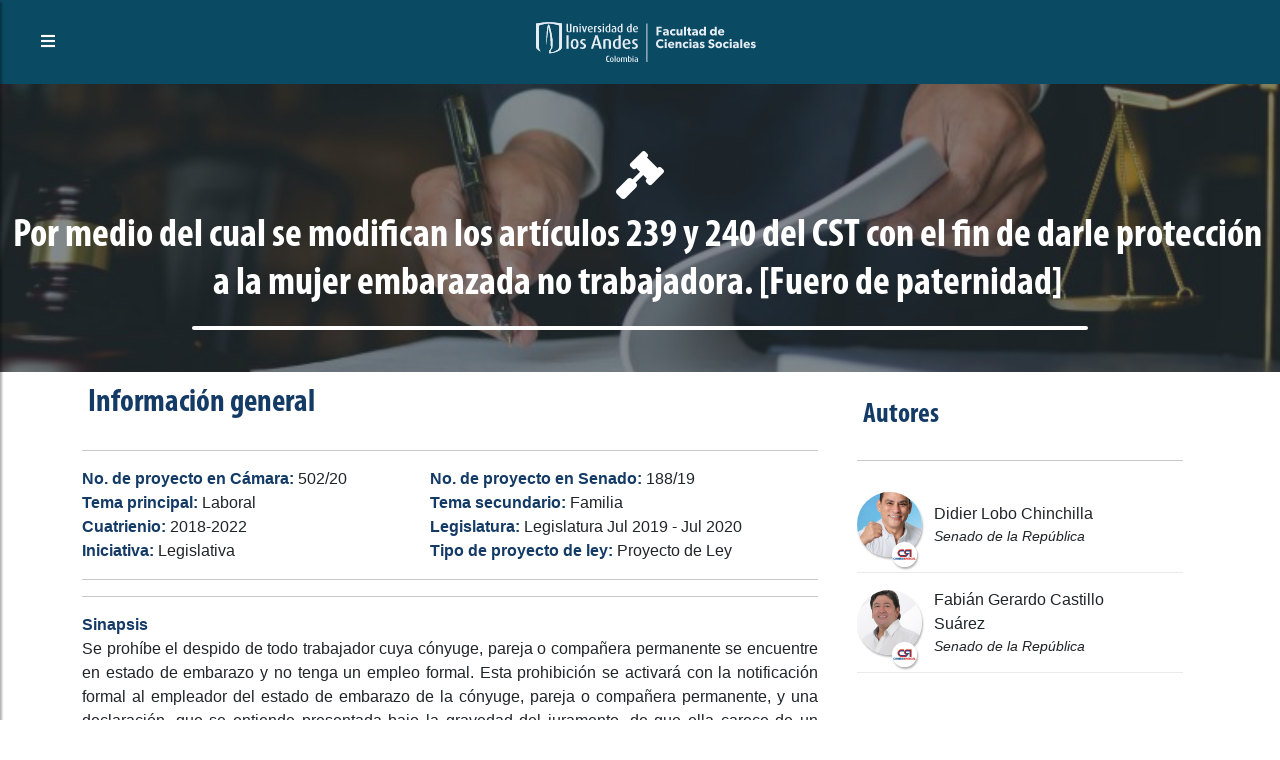

--- FILE ---
content_type: text/html; charset=utf-8
request_url: https://congresovisible.uniandes.edu.co/proyectos-de-ley/ppor-medio-del-cual-se-modifican-los-articulos-239-y-240-del-cst-con-el-fin-de-darle-proteccion-a-la-mujer-embarazada-no-trabajadora-fuero-de-paternidad/10383/
body_size: 8886
content:
<!DOCTYPE html><html lang="es"><head><meta name="viewport" content="width=device-width"/><meta charSet="utf-8"/><title>Por medio del cual se modifica... | Proyectos de Ley | Congreso Visible</title><meta name="description" content="Por medio del cual se modifican los artículos 239 y 240 del CST con el fin de darle protección a la mujer embarazada no trabajadora. [Fuero de paternidad]"/><meta name="keywords" content="Por medio del cual se modifican los artículos 239 y 240 del CST con el fin de darle protección a la mujer embarazada no trabajadora. [Fuero de paternidad]"/><meta property="og:type" content="website"/><meta property="og:title" content="Por medio del cual se modifica... | Proyectos de Ley | Congreso Visible"/><meta property="og:description" content="Por medio del cual se modifican los artículos 239 y 240 del CST con el fin de darle protección a la mujer embarazada no trabajadora. [Fuero de paternidad]"/><meta property="og:image" content="https://congresovisible.uniandes.edu.co/favicon.png"/><meta property="og:image:width" content="828"/><meta property="og:image:height" content="450"/><meta property="og:url" content="https://congresovisible.uniandes.edu.co"/><meta property="og:site_name" content="Congreso Visible"/><meta name="twitter:url" content="https://congresovisible.uniandes.edu.co"/><meta name="twitter:title" content="Por medio del cual se modifica... | Proyectos de Ley | Congreso Visible"/><meta name="twitter:description" content="Por medio del cual se modifican los artículos 239 y 240 del CST con el fin de darle protección a la mujer embarazada no trabajadora. [Fuero de paternidad]"/><meta name="twitter:image" content="https://congresovisible.uniandes.edu.co/favicon.png"/><meta name="next-head-count" content="17"/><link rel="shortcut icon" href="https://congresovisible.uniandes.edu.co/favicon.png" type="image/png"/><meta property="og:image" content="https://congresovisible.uniandes.edu.co/favicon.png"/><meta name="google-site-verification" content="GDgcMRIRIpR5vZCufqRK7H82DR7vDWcdOqMfOtszd70"/><script async="" src="https://www.googletagmanager.com/gtag/js?id=UA-12403503-1"></script><script>
                            window.dataLayer = window.dataLayer || [];
                            function gtag(){dataLayer.push(arguments);}
                            gtag('js', new Date());
                          
                            gtag('config', 'UA-12403503-1');
                            </script><link rel="preload" href="/_next/static/css/5f155789fd1f6131.css" as="style"/><link rel="stylesheet" href="/_next/static/css/5f155789fd1f6131.css" data-n-g=""/><noscript data-n-css=""></noscript><script defer="" nomodule="" src="/_next/static/chunks/polyfills-5cd94c89d3acac5f.js"></script><script src="/_next/static/chunks/webpack-24ea407480fde4e1.js" defer=""></script><script src="/_next/static/chunks/framework-a070cbfff3c750c5.js" defer=""></script><script src="/_next/static/chunks/main-6256e76406fe9c4a.js" defer=""></script><script src="/_next/static/chunks/pages/_app-baa497fc64caf965.js" defer=""></script><script src="/_next/static/chunks/pages/proyectos-de-ley/%5B...props%5D-aff1327837821038.js" defer=""></script><script src="/_next/static/6Ko27ES0iQiiGabGJFHZq/_buildManifest.js" defer=""></script><script src="/_next/static/6Ko27ES0iQiiGabGJFHZq/_ssgManifest.js" defer=""></script><script src="/_next/static/6Ko27ES0iQiiGabGJFHZq/_middlewareManifest.js" defer=""></script></head><body><div id="__next" data-reactroot=""><body><header><script type="application/ld+json">[{"@context":"http://schema.org/","@type":"wpHeader","url":"https://congresovisible.uniandes.edu.co","headline":"Congreso Visible","description":"En Congreso Visible encontrarás toda la información del congreso colombiano. Visitanos ahora e informate"},{"@context":"http://schema.org/","@type":"wpFooter","url":"https://congresovisible.uniandes.edu.co","headline":"Congreso Visible","description":"En Congreso Visible encontrarás toda la información del congreso colombiano","copyrightYear":"2021"}]</script><script type="application/ld+json">{"@context":"https://schema.org","@type":"WebSite","@id":"#website","url":"https://congresovisible.uniandes.edu.co","potentialAction":{"@type":"SearchAction","target":"https://congresovisible.uniandes.edu.co?s={search_term_string}","query-input":"required name=search_term_string"}}</script><script type="application/ld+json">{"@context":"http://schema.org","@type":"BreadcrumbList","itemListElement":[{"@type":"ListItem","position":1,"item":{"@id":"https://congresovisible.uniandes.edu.co","name":"Home"}}]}</script><nav><span class="building-info"><button type="button" class="toggleMenu"><i class="fas fa-bars"></i></button></span><div class="logos"><a href="/"><img class="cv center-block" src="/img/lg.svg" alt="Universidad de los Andes"/></a></div><div class="social-links"></div></nav><div class="cv-navbar"><button type="button" class="closeMenu"><i class="fas fa-times"></i></button><nav class="cv-links"><a href="/">Inicio</a><a href="/congresistas">Congresistas</a><a href="/democracia">Nuestra democracia</a><a href="/orden-del-dia">Actividad legislativa</a><a href="/comisiones">Comisiones</a><a href="/contenido-multimedia">Contenido multimedia</a><a href="/proyectos-de-ley">Proyectos de ley</a><a href="/datos/congreso-hoy/proyectos-de-ley">Datos</a><a href="/quesomos">¿Qué es Congreso Visible?</a></nav><div class="social-links"></div></div></header><main><div class="colorPicker"></div><div class="blackCap"></div><section class="CVBannerMenuContainer no-full-height bg-blue" style="background-image:url(&#x27;https://blogs.udima.es/administracion-y-direccion-de-empresas/wp-content/uploads/2020/11/GettyImages-956243400-800x350.jpg&#x27;)"><div class="CVBannerCentralInfo"><div class="CVBanerIcon littleIcon"><i class="fas fa-gavel"></i></div><div class="CVBannerTitle text-center"><h3>Por medio del cual se modifican los artículos 239 y 240 del CST con el fin de darle protección a la mujer embarazada no trabajadora. [Fuero de paternidad]</h3></div></div></section><section gtdtarget="1" class="text-justify no-full-height"><div class="container"><div class="row"><div class="col-md-8"><h2>Información general</h2><hr/><div class="two-columns no-margin text-left"><p><strong class="strong">No. de proyecto en Cámara: </strong> <!-- -->502/20</p><p><strong class="strong">No. de proyecto en Senado: </strong> <!-- -->188/19</p><p><strong class="strong">Tema principal: </strong> <!-- -->Laboral</p><p><strong class="strong">Tema secundario: </strong> <!-- -->Familia</p><p><strong class="strong">Cuatrienio: </strong> <!-- -->2018-2022</p><p><strong class="strong">Legislatura: </strong> <!-- -->Legislatura Jul 2019 - Jul 2020</p><p><strong class="strong">Iniciativa: </strong> <!-- -->Legislativa</p><p><strong class="strong">Tipo de proyecto de ley: </strong> <!-- -->Proyecto de Ley</p></div><hr/><hr/><strong class="strong">Sinapsis</strong><div class="TextoFormateado"><p>Se prohíbe el despido de todo trabajador cuya cónyuge, pareja o compañera permanente se encuentre en estado de embarazo y no tenga un empleo formal. Esta prohibición se activará con la notificación formal al empleador del estado de embarazo de la cónyuge, pareja o compañera permanente, y una declaración, que se entiende presentada bajo la gravedad del juramento, de que ella carece de un empleo formal. la notificación podrá hacerse verbalmente o por escrito.</p></div></div><div class="col-md-4"><div class="miembrosContainer"><h3>Autores</h3><hr/><div class="miembros"><a href="/congresistas/perfil/didier-lobo-chinchilla/14038"><div class="item"><div class="photo"><img src="https://apicongresovisible.uniandes.edu.co/uploads/persona/14038/figura-Didier Lobo-510px.jpg" alt="DidierLobo Chinchilla"/></div><div class="subphoto"><img src="https://apicongresovisible.uniandes.edu.co/uploads/imgs/partidos/logos/Cambio_Radical.jpg" alt="partido"/></div><div class="info"><div class="name"><p>Didier<!-- --> <!-- -->Lobo Chinchilla</p></div><div class="job"><p>Senado de la República</p></div></div></div></a><a href="/congresistas/perfil/fabian-gerardo-castillo-suarez/8902"><div class="item"><div class="photo"><img src="https://apicongresovisible.uniandes.edu.co/uploads/persona/8902/figura-Fabian Castillo-510px.jpg" alt="Fabián GerardoCastillo Suárez"/></div><div class="subphoto"><img src="https://apicongresovisible.uniandes.edu.co/uploads/imgs/partidos/logos/Cambio_Radical.jpg" alt="partido"/></div><div class="info"><div class="name"><p>Fabián Gerardo<!-- --> <!-- -->Castillo Suárez</p></div><div class="job"><p>Senado de la República</p></div></div></div></a></div></div></div></div><hr/><div class="row"><div class="col-md-12"><div class="coloquial-timeline"><h3>Línea del tiempo</h3><ul><li><div class="rowInfo"><div class="fecha">8/10/2021</div><div class="estado">Sancionado como Ley<!-- --> - Gaceta: <!-- -->S/N</div><div class="debate"><p style="white-space:pre-line">Ley 2141 de 2021</p></div></div><div class="rowPonentes"><hr/><h3>Documento Gaceta</h3><hr/><p>No disponible</p><p>Corporación: <!-- -->Sin corporación</p><hr/><h3>Ponentes</h3><hr/><ul></ul><hr/><h3>Comisiones asociadas</h3><hr/><div class="rowComisiones"><ul></ul></div></div></li><li><div class="rowInfo"><div class="fecha">6/18/2021</div><div class="estado">Aprobado Cuarto Debate<!-- --> - Gaceta: <strong>744/21</strong></div><div class="debate"><p style="white-space:pre-line">Plenaria Cámara</p></div></div><div class="rowPonentes"><hr/><h3>Documento Gaceta</h3><hr/><p>No disponible</p><p>Corporación: <!-- -->Senado de la República</p><hr/><h3>Ponentes</h3><hr/><ul></ul><hr/><h3>Comisiones asociadas</h3><hr/><div class="rowComisiones"><ul></ul></div></div></li><li><div class="rowInfo"><div class="fecha">6/4/2021</div><div class="estado">Publicada Ponencia Cuarto Debate<!-- --> - Gaceta: <strong>574/21</strong></div><div class="debate"><p style="white-space:pre-line">Cuarto debate</p></div></div><div class="rowPonentes"><hr/><h3>Documento Gaceta</h3><hr/><p>No disponible</p><p>Corporación: <!-- -->Senado de la República</p><hr/><h3>Ponentes</h3><hr/><ul></ul><hr/><h3>Comisiones asociadas</h3><hr/><div class="rowComisiones"><ul></ul></div></div></li><li><div class="rowInfo"><div class="fecha">5/25/2021</div><div class="estado">Aprobado Tercer Debate<!-- --> - Gaceta: <strong>574/21</strong></div><div class="debate"><p style="white-space:pre-line">Comisión VII Cámara</p></div></div><div class="rowPonentes"><hr/><h3>Documento Gaceta</h3><hr/><p>No disponible</p><p>Corporación: <!-- -->Senado de la República</p><hr/><h3>Ponentes</h3><hr/><ul></ul><hr/><h3>Comisiones asociadas</h3><hr/><div class="rowComisiones"><ul><li><div class="foto"><img src="https://apicongresovisible.uniandes.edu.co/uploads/upload/comision/IMG_0074_.JPG" alt=""/></div><div class="info"><p><a href="/comisiones/2" rel="noreferrer" target="_blank">Séptima de Cámara</a></p><small>Comisión Constitucional</small></div></li></ul></div></div></li><li><div class="rowInfo"><div class="fecha">4/19/2021</div><div class="estado">Publicada Ponencia Tercer Debate<!-- --> - Gaceta: <strong>301/21</strong></div><div class="debate"><p style="white-space:pre-line">Tercer debate</p></div></div><div class="rowPonentes"><hr/><h3>Documento Gaceta</h3><hr/><p>No disponible</p><p>Corporación: <!-- -->Senado de la República</p><hr/><h3>Ponentes</h3><hr/><ul></ul><hr/><h3>Comisiones asociadas</h3><hr/><div class="rowComisiones"><ul><li><div class="foto"><img src="https://apicongresovisible.uniandes.edu.co/uploads/upload/comision/IMG_0074_.JPG" alt=""/></div><div class="info"><p><a href="/comisiones/2" rel="noreferrer" target="_blank">Séptima de Cámara</a></p><small>Comisión Constitucional</small></div></li></ul></div></div></li><li><div class="rowInfo"><div class="fecha">12/11/2020</div><div class="estado">Aprobado Segundo Debate<!-- --> - Gaceta: <strong>1564/20</strong></div><div class="debate"><p style="white-space:pre-line">Plenaria Senado</p></div></div><div class="rowPonentes"><hr/><h3>Documento Gaceta</h3><hr/><p>No disponible</p><p>Corporación: <!-- -->Senado de la República</p><hr/><h3>Ponentes</h3><hr/><ul></ul><hr/><h3>Comisiones asociadas</h3><hr/><div class="rowComisiones"><ul></ul></div></div></li><li><div class="rowInfo"><div class="fecha">7/31/2020</div><div class="estado">Publicada Ponencia Segundo Debate<!-- --> - Gaceta: <strong>575/20</strong></div><div class="debate"><p style="white-space:pre-line">Segundo debate</p></div></div><div class="rowPonentes"><hr/><h3>Documento Gaceta</h3><hr/><p>No disponible</p><p>Corporación: <!-- -->Senado de la República</p><hr/><h3>Ponentes</h3><hr/><ul><li><div class="foto"><img src="https://apicongresovisible.uniandes.edu.co/uploads/persona/1186/figura-Carlos Fernando Motoa-95px.jpg" alt=""/></div><div class="info"><p><a href="/congresistas/perfil/carlos-fernando-motoa-solarte/1186" rel="noreferrer" target="_blank">Carlos Fernando Motoa Solarte</a></p><small></small></div></li></ul><hr/><h3>Comisiones asociadas</h3><hr/><div class="rowComisiones"><ul></ul></div></div></li><li><div class="rowInfo"><div class="fecha">6/19/2020</div><div class="estado">Aprobado Primer Debate<!-- --> - Gaceta: <strong>460/20, 527/20</strong></div><div class="debate"><p style="white-space:pre-line">Comisión VII Senado</p></div></div><div class="rowPonentes"><hr/><h3>Documento Gaceta</h3><hr/><p>No disponible</p><p>Corporación: <!-- -->Sin corporación</p><hr/><h3>Ponentes</h3><hr/><ul></ul><hr/><h3>Comisiones asociadas</h3><hr/><div class="rowComisiones"><ul><li><div class="foto"><img src="https://apicongresovisible.uniandes.edu.co/uploads/upload/comision/IMG_0038.JPG" alt=""/></div><div class="info"><p><a href="/comisiones/14" rel="noreferrer" target="_blank">Séptima de Senado</a></p><small>Constitucionales</small></div></li></ul></div></div></li><li><div class="rowInfo"><div class="fecha">1/2/2020</div><div class="estado">Concepto Institucional<!-- --> - Gaceta: <strong>03/20</strong></div><div class="debate"><p style="white-space:pre-line">Ministerio del Trabajo</p></div></div><div class="rowPonentes"><hr/><h3>Documento Gaceta</h3><hr/><p>No disponible</p><p>Corporación: <!-- -->Sin corporación</p><hr/><h3>Ponentes</h3><hr/><ul></ul><hr/><h3>Comisiones asociadas</h3><hr/><div class="rowComisiones"><ul><li><div class="foto"><img src="https://apicongresovisible.uniandes.edu.co/uploads/upload/comision/IMG_0038.JPG" alt=""/></div><div class="info"><p><a href="/comisiones/14" rel="noreferrer" target="_blank">Séptima de Senado</a></p><small>Constitucionales</small></div></li></ul></div></div></li><li><div class="rowInfo"><div class="fecha">11/29/2019</div><div class="estado">Publicada Ponencia Primer Debate<!-- --> - Gaceta: <strong>1157/19</strong></div><div class="debate"><p style="white-space:pre-line">Primer debate</p></div></div><div class="rowPonentes"><hr/><h3>Documento Gaceta</h3><hr/><p>No disponible</p><p>Corporación: <!-- -->Sin corporación</p><hr/><h3>Ponentes</h3><hr/><ul><li><div class="foto"><img src="https://apicongresovisible.uniandes.edu.co/uploads/persona/1186/figura-Carlos Fernando Motoa-95px.jpg" alt=""/></div><div class="info"><p><a href="/congresistas/perfil/carlos-fernando-motoa-solarte/1186" rel="noreferrer" target="_blank">Carlos Fernando Motoa Solarte</a></p><small></small></div></li></ul><hr/><h3>Comisiones asociadas</h3><hr/><div class="rowComisiones"><ul><li><div class="foto"><img src="https://apicongresovisible.uniandes.edu.co/uploads/upload/comision/IMG_0038.JPG" alt=""/></div><div class="info"><p><a href="/comisiones/14" rel="noreferrer" target="_blank">Séptima de Senado</a></p><small>Constitucionales</small></div></li></ul></div></div></li><li><div class="rowInfo"><div class="fecha">9/12/2019</div><div class="estado">Publicación<!-- --> - Gaceta: <strong>882/19</strong></div><div class="debate"><p style="white-space:pre-line">Sin anotaciones</p></div></div><div class="rowPonentes"><hr/><h3>Documento Gaceta</h3><hr/><p>No disponible</p><p>Corporación: <!-- -->Senado de la República</p><hr/><h3>Ponentes</h3><hr/><ul></ul><hr/><h3>Comisiones asociadas</h3><hr/><div class="rowComisiones"><ul></ul></div></div></li><li><div class="rowInfo"><div class="fecha">9/10/2019</div><div class="estado">Radicado<!-- --> - Gaceta: <!-- -->S/N</div><div class="debate"><p style="white-space:pre-line">Sin anotaciones</p></div></div><div class="rowPonentes"><hr/><h3>Documento Gaceta</h3><hr/><p>No disponible</p><p>Corporación: <!-- -->Senado de la República</p><hr/><h3>Ponentes</h3><hr/><ul></ul><hr/><h3>Comisiones asociadas</h3><hr/><div class="rowComisiones"><ul></ul></div></div></li></ul></div></div></div></div></section></main><footer gtdtarget="5"><div class="footerInfo padding-35"><div class="container"><div class="row"><div class="col-md-4"><h3>Observaciones legales</h3><div class="TextoFormateado">Sin observaciones</div></div><div class="col-md-4"><h3>Enlaces de interés</h3><div class="row"><div class="col-sm-6"><div class="good-links"><a href="/congresistas">Congresistas</a><a href="/democracia">Nuestra democracia</a><a href="/orden-del-dia">Actividad legislativa</a><a href="/comisiones">Comisiones</a><a href="/contenido-multimedia">Contenido multimedia</a></div></div><div class="col-sm-6"><div class="good-links"><a href="/proyectos-de-ley">Proyectos de ley</a><a href="/datos/congreso-hoy/proyectos-de-ley">Datos</a><a href="/quesomos">¿Qué es Congreso Visible?</a></div></div></div></div><div class="col-md-4"><div class="logos"><a href="/"><img class="cv center-block" src="/img/congreso-logo-footer.svg" alt="Logo Congreso Visible"/></a><a href="/"><img class="andes center-block" src="/img/universidad-logo-footer.svg" alt="Logo Universidad de los Andes"/></a></div></div></div></div></div><div class="social-copy padding-25"><div class="social-links"></div><div class="copyright"><p>© 2021 - <a href="https://www.cidfares.com/">CID Fares</a> - Todos los derechos reservados</p></div></div></footer><script defer src="https://static.cloudflareinsights.com/beacon.min.js/vcd15cbe7772f49c399c6a5babf22c1241717689176015" integrity="sha512-ZpsOmlRQV6y907TI0dKBHq9Md29nnaEIPlkf84rnaERnq6zvWvPUqr2ft8M1aS28oN72PdrCzSjY4U6VaAw1EQ==" data-cf-beacon='{"version":"2024.11.0","token":"29adee5441cf4f6e91cfdb2115df27e4","server_timing":{"name":{"cfCacheStatus":true,"cfEdge":true,"cfExtPri":true,"cfL4":true,"cfOrigin":true,"cfSpeedBrain":true},"location_startswith":null}}' crossorigin="anonymous"></script>
</body></div><script id="__NEXT_DATA__" type="application/json">{"props":{"pageProps":{"data":{"id":10383,"cuatrienio_id":8,"legislatura_id":26,"corporacion_id":2,"titulo":"Por medio del cual se modifican los artículos 239 y 240 del CST con el fin de darle protección a la mujer embarazada no trabajadora. [Fuero de paternidad]","alias":"Fuero de paternidad","fecha_radicacion":"2019-09-10","numero_camara":"502/20","numero_senado":"188/19","iniciativa_id":1,"tipo_proyecto_id":1,"tema_id_principal":22,"tema_id_secundario":95,"sinopsis":"\u003cp\u003eSe prohíbe el despido de todo trabajador cuya cónyuge, pareja o compañera permanente se encuentre en estado de embarazo y no tenga un empleo formal. Esta prohibición se activará con la notificación formal al empleador del estado de embarazo de la cónyuge, pareja o compañera permanente, y una declaración, que se entiende presentada bajo la gravedad del juramento, de que ella carece de un empleo formal. la notificación podrá hacerse verbalmente o por escrito.\u003c/p\u003e","se_acumula_a_id":null,"alcance_id":1,"iniciativa_popular":null,"activo":1,"legislatura":{"id":26,"nombre":"Legislatura Jul 2019 - Jul 2020","fechaInicio":"2019-07-18","fechaFin":"2020-07-17","cuatrienio_id":8,"activo":1},"cuatrienio":{"id":8,"nombre":"2018-2022","fechaInicio":2018,"fechaFin":2022,"activo":1},"tipo_proyecto_ley":{"id":1,"nombre":"Proyecto de Ley","activo":1},"iniciativa":{"id":1,"nombre":"Legislativa","activo":1,"aplica_persona":0,"aplica_congresista":1},"tema_principal":{"id":22,"nombre":"Laboral","descripcion":"Salarios, sindicatos, huelgas, trabajo, empleo, prestaciones","activo":1},"tema_secundario":{"id":95,"nombre":"Familia","descripcion":null,"activo":1},"proyecto_ley_detalle_votacion":[],"proyecto_ley_autor_legislativos_cliente":[{"id":46169,"proyecto_ley_id":10383,"congresista_id":14038,"activo":1,"usercreated":null,"usermodifed":"administrador@administrador.com","created_at":null,"updated_at":"2021-10-27T01:36:46.000000Z","congresista_autor_legislativo":{"id":14038,"persona_id":14038,"urlHojaVida":null,"reemplazado":0,"activo":1,"persona_autor_legislativo":{"id":14038,"nombres":"Didier","apellidos":"Lobo Chinchilla","fechaNacimiento":"1971-10-13","municipio_id_nacimiento":467,"profesion_id":175,"genero_id":1,"fecha_fallecimiento":null,"perfil_educativo":"\u003cp\u003eEx concejal y ex Alcalde de La Jagua de Ibirico, Cesar.\u003c/p\u003e","grado_estudio_id":4,"activo":1,"imagenes":[{"id":13246,"persona_id":14038,"imagen":"persona/14038/figura-Didier Lobo-64px.jpg","activo":1,"usercreated":"administrador@administrador.com","usermodifed":null,"created_at":"2022-03-14T19:54:19.000000Z","updated_at":"2022-03-14T19:54:19.000000Z"},{"id":13247,"persona_id":14038,"imagen":"persona/14038/figura-Didier Lobo-95px.jpg","activo":1,"usercreated":"administrador@administrador.com","usermodifed":null,"created_at":"2022-03-14T19:54:19.000000Z","updated_at":"2022-03-14T19:54:19.000000Z"},{"id":13248,"persona_id":14038,"imagen":"persona/14038/figura-Didier Lobo-510px.jpg","activo":1,"usercreated":"administrador@administrador.com","usermodifed":null,"created_at":"2022-03-14T19:54:19.000000Z","updated_at":"2022-03-14T19:54:19.000000Z"}]},"detalle_proyecto":{"id":2929,"congresista_id":14038,"corporacion_id":2,"cuatrienio_id":9,"partido_id":3,"curul_id":240,"circunscripcion_id":35,"departamento_id_mayor_votacion":12,"activo":1,"partido":{"id":3,"nombre":"Cambio Radical","resenaHistorica":"\u003cp\u003e​\u003ca href=\"http://www.partidocambioradical.org/nuestra-historia/\" target=\"_blank\"\u003eHistoria\u003c/a\u003e​\u003c/p\u003e","lineamientos":"\u003cp\u003e\u003cbr\u003eCambio Radical presenta su visión de partido luego de un proceso amplio de consulta nacional con múltiples representantes de sectores sociales, expertos en áreas específicas, y con simples ciudadanos y ciudadanas comprometidos todos con un futuro mejor para Colombia. La consulta contó con la participación de colombianos y colombianas de distintas regiones del país, de diferentes puntos de vista e ideologías pero unidos en el reto de seguir por el camino de la seguridad democrática, buscando un crecimiento económico sostenido, con una sociedad más justa, y logrando una inserción internacional que favorezca a los mejores intereses de Colombia. Partimos de la idea de que para lograr nuestros objetivos, es necesario consolidar la seguridad democrática en Colombia. La modernización y democratización que viene experimentando Colombia desde el año 2002 solo serán posibles a través de la continuidad de esta política pues solo así podremos proteger los derechos de los colombianos y fortalecer, con la solidaridad de la ciudadanía, el Estado de Derecho y la autoridad democrática. Para lograr este objetivo Cambio Radical propone diseñar e implementar políticas sociales serias y responsables que consideren la realidad del país y las posibilidades reales que tenemos para solucionar la precaria situación en la que se enfrenta una proporción lamentablemente grande de nuestros conciudadanos. La base de nuestra visión social es la equidad, la modernización del sistema educativo público, y la expansión de la seguridad social y el acceso a la salud. \u003cbr\u003ePlanteamos modernizar la economía de nuestro país a través de la estabilidad macroeconómica, atacando el problema del desempleo y la informalidad, mejorando la infraestructura de transporte, promoviendo el desarrollo rural y una verdadera reforma agraria, insertando a Colombia en la economía global. \u003cbr\u003eConcientes de los retos contemporáneos producto de la crisis energética mundial, planteamos también la transformación del sector energético. Esta tarea implica entender las tendencias actuales y definir políticas que preparen a Colombia para enfrentar los desafíos energéticos del Siglo XXI \u003cbr\u003eCambio Radical es un partido comprometido con el fortalecimiento del Estado y de sus instituciones. Nuestra visión de un Estado Moderno incluye una descentralización administrativa real, el fortalecimiento de las instituciones judiciales, la consolidación de una política de seguridad ciudadana y democrática, y, sobretodo, la transparencia en el manejo y administración del aparato público. \u003cbr\u003eEn este documento presentamos los lineamientos básicos de nuestro partido. Estos lineamientos están orientados a consolidar lo positivo que se ha venido impulsando en nuestro país y hacer de Colombia en el Siglo XXI un país moderno, democrático y lo que esté desvirtuando las posibilidades de que Colombia transite el Siglo XXI como un país moderno, democrático, y con la capacidad de proteger a todos sus ciudadanos. \u003cbr\u003e\u003c/p\u003e","lugar":"Bogotá","fechaDeCreacion":"2000-07-05","estatutos":"\u003cp\u003ehttp://bit.ly/ik9Ra0\u003c/p\u003e","color":"#264a9d","partidoActivo":1,"activo":1,"partido_imagen":[{"id":235,"partido_id":3,"imagen":"imgs/partidos/logos/Cambio_Radical.jpg","activo":1},{"id":236,"partido_id":3,"imagen":"imgs/partidos/logos/Cambio_Radical.jpg","activo":1},{"id":237,"partido_id":3,"imagen":"imgs/partidos/logos/Cambio_Radical.jpg","activo":1}]},"corporacion":{"id":2,"nombre":"Senado de la República","descripcion":"Esta es senado","activo":1}}}},{"id":46170,"proyecto_ley_id":10383,"congresista_id":8902,"activo":1,"usercreated":null,"usermodifed":"administrador@administrador.com","created_at":null,"updated_at":"2021-10-27T01:36:46.000000Z","congresista_autor_legislativo":{"id":8902,"persona_id":8902,"urlHojaVida":null,"reemplazado":0,"activo":1,"persona_autor_legislativo":{"id":8902,"nombres":"Fabián Gerardo","apellidos":"Castillo Suárez","fechaNacimiento":"1968-11-04","municipio_id_nacimiento":176,"profesion_id":180,"genero_id":1,"fecha_fallecimiento":null,"perfil_educativo":"\u003cp\u003eMédico Cirujano de la Universidad Metropolitana de la Ciudad de Barranquilla. Especialista en Ortopedia y Traumatología de la Universidad de Buenos Aires Argentina.\u003c/p\u003e\u003cp\u003eDiplomado en Altos Estudios Gerencia en Gerencia Política, Gestión Pública y Gobernabilidad, de la Universidad del Rosario. Actualmente adelanta estudios en Diplomado Ética y Valores Estado de Derecho Anticorrupción.\u003c/p\u003e\u003cp\u003eOriundo de Ciénaga, heredero de una casta política de su municipio con su padre, Armando Castillo, ex alcalde y ex diputado, además de ser hermano del fallecido y reconocido miembro de la Asamblea Armando “Chiri” Castillo.\u003c/p\u003e\u003cp\u003ehttp://www.periodicoopinioncaribe.com/#!cambio-radical-por-el-magdalen/c1qqf\u003c/p\u003e","grado_estudio_id":4,"activo":1,"imagenes":[{"id":12976,"persona_id":8902,"imagen":"persona/8902/figura-Fabian Castillo-64px.jpg","activo":1,"usercreated":"administrador@administrador.com","usermodifed":null,"created_at":"2022-03-12T01:27:51.000000Z","updated_at":"2022-03-12T01:27:51.000000Z"},{"id":12977,"persona_id":8902,"imagen":"persona/8902/figura-Fabian Castillo-95px.jpg","activo":1,"usercreated":"administrador@administrador.com","usermodifed":null,"created_at":"2022-03-12T01:27:51.000000Z","updated_at":"2022-03-12T01:27:51.000000Z"},{"id":12978,"persona_id":8902,"imagen":"persona/8902/figura-Fabian Castillo-510px.jpg","activo":1,"usercreated":"administrador@administrador.com","usermodifed":null,"created_at":"2022-03-12T01:27:51.000000Z","updated_at":"2022-03-12T01:27:51.000000Z"}]},"detalle_proyecto":{"id":2577,"congresista_id":8902,"corporacion_id":2,"cuatrienio_id":8,"partido_id":3,"curul_id":249,"circunscripcion_id":35,"departamento_id_mayor_votacion":null,"activo":1,"partido":{"id":3,"nombre":"Cambio Radical","resenaHistorica":"\u003cp\u003e​\u003ca href=\"http://www.partidocambioradical.org/nuestra-historia/\" target=\"_blank\"\u003eHistoria\u003c/a\u003e​\u003c/p\u003e","lineamientos":"\u003cp\u003e\u003cbr\u003eCambio Radical presenta su visión de partido luego de un proceso amplio de consulta nacional con múltiples representantes de sectores sociales, expertos en áreas específicas, y con simples ciudadanos y ciudadanas comprometidos todos con un futuro mejor para Colombia. La consulta contó con la participación de colombianos y colombianas de distintas regiones del país, de diferentes puntos de vista e ideologías pero unidos en el reto de seguir por el camino de la seguridad democrática, buscando un crecimiento económico sostenido, con una sociedad más justa, y logrando una inserción internacional que favorezca a los mejores intereses de Colombia. Partimos de la idea de que para lograr nuestros objetivos, es necesario consolidar la seguridad democrática en Colombia. La modernización y democratización que viene experimentando Colombia desde el año 2002 solo serán posibles a través de la continuidad de esta política pues solo así podremos proteger los derechos de los colombianos y fortalecer, con la solidaridad de la ciudadanía, el Estado de Derecho y la autoridad democrática. Para lograr este objetivo Cambio Radical propone diseñar e implementar políticas sociales serias y responsables que consideren la realidad del país y las posibilidades reales que tenemos para solucionar la precaria situación en la que se enfrenta una proporción lamentablemente grande de nuestros conciudadanos. La base de nuestra visión social es la equidad, la modernización del sistema educativo público, y la expansión de la seguridad social y el acceso a la salud. \u003cbr\u003ePlanteamos modernizar la economía de nuestro país a través de la estabilidad macroeconómica, atacando el problema del desempleo y la informalidad, mejorando la infraestructura de transporte, promoviendo el desarrollo rural y una verdadera reforma agraria, insertando a Colombia en la economía global. \u003cbr\u003eConcientes de los retos contemporáneos producto de la crisis energética mundial, planteamos también la transformación del sector energético. Esta tarea implica entender las tendencias actuales y definir políticas que preparen a Colombia para enfrentar los desafíos energéticos del Siglo XXI \u003cbr\u003eCambio Radical es un partido comprometido con el fortalecimiento del Estado y de sus instituciones. Nuestra visión de un Estado Moderno incluye una descentralización administrativa real, el fortalecimiento de las instituciones judiciales, la consolidación de una política de seguridad ciudadana y democrática, y, sobretodo, la transparencia en el manejo y administración del aparato público. \u003cbr\u003eEn este documento presentamos los lineamientos básicos de nuestro partido. Estos lineamientos están orientados a consolidar lo positivo que se ha venido impulsando en nuestro país y hacer de Colombia en el Siglo XXI un país moderno, democrático y lo que esté desvirtuando las posibilidades de que Colombia transite el Siglo XXI como un país moderno, democrático, y con la capacidad de proteger a todos sus ciudadanos. \u003cbr\u003e\u003c/p\u003e","lugar":"Bogotá","fechaDeCreacion":"2000-07-05","estatutos":"\u003cp\u003ehttp://bit.ly/ik9Ra0\u003c/p\u003e","color":"#264a9d","partidoActivo":1,"activo":1,"partido_imagen":[{"id":235,"partido_id":3,"imagen":"imgs/partidos/logos/Cambio_Radical.jpg","activo":1},{"id":236,"partido_id":3,"imagen":"imgs/partidos/logos/Cambio_Radical.jpg","activo":1},{"id":237,"partido_id":3,"imagen":"imgs/partidos/logos/Cambio_Radical.jpg","activo":1}]},"corporacion":{"id":2,"nombre":"Senado de la República","descripcion":"Esta es senado","activo":1}}}}],"proyecto_ley_autor_personas":[],"proyecto_ley_estado":[{"id":68940,"proyecto_ley_id":10383,"fecha":"2021-08-10","estado_proyecto_ley_id":40,"gaceta_texto":null,"gaceta_url":null,"nota":"Ley 2141 de 2021","corporacion_id":null,"observaciones":"Presidencia","orden":null,"activo":1,"tipo_estado":{"id":40,"nombre":"Sancionado como Ley","activo":1},"corporacion":null,"comisiones":[],"ponentes":[]},{"id":68939,"proyecto_ley_id":10383,"fecha":"2021-06-18","estado_proyecto_ley_id":23,"gaceta_texto":"744/21","gaceta_url":null,"nota":"Plenaria Cámara","corporacion_id":2,"observaciones":"https://twitter.com/CamaraColombia/status/1406092293027868674","orden":null,"activo":1,"tipo_estado":{"id":23,"nombre":"Aprobado Cuarto Debate","activo":1},"corporacion":{"id":2,"nombre":"Senado de la República","descripcion":"Esta es senado","activo":1},"comisiones":[],"ponentes":[]},{"id":68938,"proyecto_ley_id":10383,"fecha":"2021-06-04","estado_proyecto_ley_id":45,"gaceta_texto":"574/21","gaceta_url":null,"nota":"Cuarto debate","corporacion_id":2,"observaciones":"Gaceta","orden":null,"activo":1,"tipo_estado":{"id":45,"nombre":"Publicada Ponencia Cuarto Debate","activo":1},"corporacion":{"id":2,"nombre":"Senado de la República","descripcion":"Esta es senado","activo":1},"comisiones":[],"ponentes":[]},{"id":68937,"proyecto_ley_id":10383,"fecha":"2021-05-25","estado_proyecto_ley_id":21,"gaceta_texto":"574/21","gaceta_url":null,"nota":"Comisión VII Cámara","corporacion_id":2,"observaciones":"Gaceta","orden":null,"activo":1,"tipo_estado":{"id":21,"nombre":"Aprobado Tercer Debate","activo":1},"corporacion":{"id":2,"nombre":"Senado de la República","descripcion":"Esta es senado","activo":1},"comisiones":[{"id":30486,"proyecto_ley_estado_id":68937,"comision_id":2,"activo":1,"comision":{"id":2,"nombre":"Séptima de Cámara","corporacion_id":1,"tipo_comision_id":1,"descripcion":"\u003cp\u003eCuenta con 19 miembros en la Cámara de Representantes y estudia los asuntos relacionados con el estatuto del servidor público, régimen salarial y prestacional del servicio público, organizaciones sindicales, seguridad social, cajas de previsión, fondos prestacionales, carrera administrativa, recreación, deportes,  salud, vivienda, economía solidaria,  asuntos de la mujer y la familia.\u003c/p\u003e","activo":1,"camara_id":null,"permanente":null,"imagen":null,"orden":7,"correo":null,"oficina":null,"telefono":null,"url":null,"corporacion":{"id":1,"nombre":"Cámara de Representantes","descripcion":"Esta es la cámara","activo":1},"tipo_comision":{"id":1,"corporacion_id":1,"nombre":"Comisión Constitucional","activo":1},"comision_imagen":[{"id":127,"comision_id":2,"imagen":"upload/comision/IMG_0074_.JPG","activo":1},{"id":128,"comision_id":2,"imagen":"upload/comision/IMG_0074_.JPG","activo":1},{"id":129,"comision_id":2,"imagen":"upload/comision/IMG_0074_.JPG","activo":1},{"id":130,"comision_id":2,"imagen":"upload/comision/IMG_0074_.JPG","activo":1},{"id":131,"comision_id":2,"imagen":"upload/comision/IMG_0074_.JPG","activo":1},{"id":132,"comision_id":2,"imagen":"upload/comision/IMG_0074_.JPG","activo":1}]}}],"ponentes":[]},{"id":68936,"proyecto_ley_id":10383,"fecha":"2021-04-19","estado_proyecto_ley_id":44,"gaceta_texto":"301/21","gaceta_url":null,"nota":"Tercer debate","corporacion_id":2,"observaciones":"Gaceta","orden":null,"activo":1,"tipo_estado":{"id":44,"nombre":"Publicada Ponencia Tercer Debate","activo":1},"corporacion":{"id":2,"nombre":"Senado de la República","descripcion":"Esta es senado","activo":1},"comisiones":[{"id":30485,"proyecto_ley_estado_id":68936,"comision_id":2,"activo":1,"comision":{"id":2,"nombre":"Séptima de Cámara","corporacion_id":1,"tipo_comision_id":1,"descripcion":"\u003cp\u003eCuenta con 19 miembros en la Cámara de Representantes y estudia los asuntos relacionados con el estatuto del servidor público, régimen salarial y prestacional del servicio público, organizaciones sindicales, seguridad social, cajas de previsión, fondos prestacionales, carrera administrativa, recreación, deportes,  salud, vivienda, economía solidaria,  asuntos de la mujer y la familia.\u003c/p\u003e","activo":1,"camara_id":null,"permanente":null,"imagen":null,"orden":7,"correo":null,"oficina":null,"telefono":null,"url":null,"corporacion":{"id":1,"nombre":"Cámara de Representantes","descripcion":"Esta es la cámara","activo":1},"tipo_comision":{"id":1,"corporacion_id":1,"nombre":"Comisión Constitucional","activo":1},"comision_imagen":[{"id":127,"comision_id":2,"imagen":"upload/comision/IMG_0074_.JPG","activo":1},{"id":128,"comision_id":2,"imagen":"upload/comision/IMG_0074_.JPG","activo":1},{"id":129,"comision_id":2,"imagen":"upload/comision/IMG_0074_.JPG","activo":1},{"id":130,"comision_id":2,"imagen":"upload/comision/IMG_0074_.JPG","activo":1},{"id":131,"comision_id":2,"imagen":"upload/comision/IMG_0074_.JPG","activo":1},{"id":132,"comision_id":2,"imagen":"upload/comision/IMG_0074_.JPG","activo":1}]}}],"ponentes":[]},{"id":68667,"proyecto_ley_id":10383,"fecha":"2020-12-11","estado_proyecto_ley_id":19,"gaceta_texto":"1564/20","gaceta_url":null,"nota":"Plenaria Senado","corporacion_id":2,"observaciones":"Gaceta","orden":null,"activo":1,"tipo_estado":{"id":19,"nombre":"Aprobado Segundo Debate","activo":1},"corporacion":{"id":2,"nombre":"Senado de la República","descripcion":"Esta es senado","activo":1},"comisiones":[],"ponentes":[]},{"id":65743,"proyecto_ley_id":10383,"fecha":"2020-07-31","estado_proyecto_ley_id":43,"gaceta_texto":"575/20","gaceta_url":null,"nota":"Segundo debate","corporacion_id":2,"observaciones":"Gaceta","orden":null,"activo":1,"tipo_estado":{"id":43,"nombre":"Publicada Ponencia Segundo Debate","activo":1},"corporacion":{"id":2,"nombre":"Senado de la República","descripcion":"Esta es senado","activo":1},"comisiones":[],"ponentes":[{"id":90951,"proyecto_ley_estado_id":65743,"congresista_id":1186,"activo":1,"congresista_ponentes":{"id":1186,"persona_id":1186,"urlHojaVida":null,"reemplazado":0,"activo":1,"persona_autor_legislativo":{"id":1186,"nombres":"Carlos Fernando","apellidos":"Motoa Solarte","fechaNacimiento":"1975-10-24","municipio_id_nacimiento":7,"profesion_id":174,"genero_id":1,"fecha_fallecimiento":null,"perfil_educativo":"\u003cp\u003eAbogado de la Universidad San Buenaventura Cali, especialista en Derecho Administrativo de la Universidad Pontificia Bolivariana, especialista en Gestión de Entidades Territoriales de la Universidad Externado de Colombia.\u003c/p\u003e\u003cp\u003eSe ha desempeñado como Jefe de la Unidad Jurídica (Gerencia Territorial alcaldía de Cali); Jefe de la Unidad Administrativa (Gerencia de Desarrollo Territorial de Cali); Director Operativo Encargado del Centro de Administración Local Integrado, C.A.L.I. No.6; Secretario de Gobierno del Departamento del Valle del Cauca; Representante a la Cámara periodo 2006 – 2010 y actualmente se encuentra ejerciendo su segundo periodo como Senador de la República, desde la  Comisión Primera Constitucional Permanente de la cual fue presidente durante la  legislatura comprendida entre los años 2016 y 2017.\u003c/p\u003e\u003cp\u003eDurante su recorrido profesional y político se ha destacado como un excelente  funcionario, comprometido, transparente, eficiente, destacándose por su interés en el bienestar de los ciudadanos. Es reconocido por sus múltiples cualidades y virtudes y por la legitimidad de su trayectoria al servicio de los colombianos.\u003c/p\u003e\u003cp\u003eTomado de: http://www.partidocambioradical.org/quienes-somos/senadores-representantes/carlos-fernando-motoa-solarte\u003c/p\u003e","grado_estudio_id":4,"activo":1,"imagenes":[{"id":14107,"persona_id":1186,"imagen":"persona/1186/figura-Carlos Fernando Motoa-64px.jpg","activo":1,"usercreated":"bgil@uniandes.edu.co","usermodifed":null,"created_at":"2022-07-25T18:48:25.000000Z","updated_at":"2022-07-25T18:48:25.000000Z"},{"id":14108,"persona_id":1186,"imagen":"persona/1186/figura-Carlos Fernando Motoa-95px.jpg","activo":1,"usercreated":"bgil@uniandes.edu.co","usermodifed":null,"created_at":"2022-07-25T18:48:25.000000Z","updated_at":"2022-07-25T18:48:25.000000Z"},{"id":14109,"persona_id":1186,"imagen":"persona/1186/figura-Carlos Fernando Motoa-510px.jpg","activo":1,"usercreated":"bgil@uniandes.edu.co","usermodifed":null,"created_at":"2022-07-25T18:48:25.000000Z","updated_at":"2022-07-25T18:48:25.000000Z"}]},"detalle_proyecto":{"id":2927,"congresista_id":1186,"corporacion_id":2,"cuatrienio_id":9,"partido_id":3,"curul_id":243,"circunscripcion_id":35,"departamento_id_mayor_votacion":32,"activo":1,"partido":{"id":3,"nombre":"Cambio Radical","resenaHistorica":"\u003cp\u003e​\u003ca href=\"http://www.partidocambioradical.org/nuestra-historia/\" target=\"_blank\"\u003eHistoria\u003c/a\u003e​\u003c/p\u003e","lineamientos":"\u003cp\u003e\u003cbr\u003eCambio Radical presenta su visión de partido luego de un proceso amplio de consulta nacional con múltiples representantes de sectores sociales, expertos en áreas específicas, y con simples ciudadanos y ciudadanas comprometidos todos con un futuro mejor para Colombia. La consulta contó con la participación de colombianos y colombianas de distintas regiones del país, de diferentes puntos de vista e ideologías pero unidos en el reto de seguir por el camino de la seguridad democrática, buscando un crecimiento económico sostenido, con una sociedad más justa, y logrando una inserción internacional que favorezca a los mejores intereses de Colombia. Partimos de la idea de que para lograr nuestros objetivos, es necesario consolidar la seguridad democrática en Colombia. La modernización y democratización que viene experimentando Colombia desde el año 2002 solo serán posibles a través de la continuidad de esta política pues solo así podremos proteger los derechos de los colombianos y fortalecer, con la solidaridad de la ciudadanía, el Estado de Derecho y la autoridad democrática. Para lograr este objetivo Cambio Radical propone diseñar e implementar políticas sociales serias y responsables que consideren la realidad del país y las posibilidades reales que tenemos para solucionar la precaria situación en la que se enfrenta una proporción lamentablemente grande de nuestros conciudadanos. La base de nuestra visión social es la equidad, la modernización del sistema educativo público, y la expansión de la seguridad social y el acceso a la salud. \u003cbr\u003ePlanteamos modernizar la economía de nuestro país a través de la estabilidad macroeconómica, atacando el problema del desempleo y la informalidad, mejorando la infraestructura de transporte, promoviendo el desarrollo rural y una verdadera reforma agraria, insertando a Colombia en la economía global. \u003cbr\u003eConcientes de los retos contemporáneos producto de la crisis energética mundial, planteamos también la transformación del sector energético. Esta tarea implica entender las tendencias actuales y definir políticas que preparen a Colombia para enfrentar los desafíos energéticos del Siglo XXI \u003cbr\u003eCambio Radical es un partido comprometido con el fortalecimiento del Estado y de sus instituciones. Nuestra visión de un Estado Moderno incluye una descentralización administrativa real, el fortalecimiento de las instituciones judiciales, la consolidación de una política de seguridad ciudadana y democrática, y, sobretodo, la transparencia en el manejo y administración del aparato público. \u003cbr\u003eEn este documento presentamos los lineamientos básicos de nuestro partido. Estos lineamientos están orientados a consolidar lo positivo que se ha venido impulsando en nuestro país y hacer de Colombia en el Siglo XXI un país moderno, democrático y lo que esté desvirtuando las posibilidades de que Colombia transite el Siglo XXI como un país moderno, democrático, y con la capacidad de proteger a todos sus ciudadanos. \u003cbr\u003e\u003c/p\u003e","lugar":"Bogotá","fechaDeCreacion":"2000-07-05","estatutos":"\u003cp\u003ehttp://bit.ly/ik9Ra0\u003c/p\u003e","color":"#264a9d","partidoActivo":1,"activo":1,"partido_imagen":[{"id":235,"partido_id":3,"imagen":"imgs/partidos/logos/Cambio_Radical.jpg","activo":1},{"id":236,"partido_id":3,"imagen":"imgs/partidos/logos/Cambio_Radical.jpg","activo":1},{"id":237,"partido_id":3,"imagen":"imgs/partidos/logos/Cambio_Radical.jpg","activo":1}]},"corporacion":{"id":2,"nombre":"Senado de la República","descripcion":"Esta es senado","activo":1}}}}]},{"id":64752,"proyecto_ley_id":10383,"fecha":"2020-06-19","estado_proyecto_ley_id":17,"gaceta_texto":"460/20, 527/20","gaceta_url":null,"nota":"Comisión VII Senado","corporacion_id":null,"observaciones":"https://twitter.com/SenadoGovCo/status/1273996036139343874","orden":null,"activo":1,"tipo_estado":{"id":17,"nombre":"Aprobado Primer Debate","activo":1},"corporacion":null,"comisiones":[{"id":29339,"proyecto_ley_estado_id":64752,"comision_id":14,"activo":1,"comision":{"id":14,"nombre":"Séptima de Senado","corporacion_id":2,"tipo_comision_id":7,"descripcion":"\u003cp\u003eCuenta con 14 miembros en el Senado y estudia los asuntos relacionados con el estatuto del servidor público, régimen salarial y prestacional del servicio público, organizaciones sindicales, seguridad social, cajas de previsión, fondos prestacionales, carrera administrativa, recreación, deportes,  salud, vivienda, economía solidaria,  asuntos de la mujer y la familia.\u003c/p\u003e","activo":1,"camara_id":null,"permanente":null,"imagen":null,"orden":7,"correo":null,"oficina":null,"telefono":null,"url":null,"corporacion":{"id":2,"nombre":"Senado de la República","descripcion":"Esta es senado","activo":1},"tipo_comision":{"id":7,"corporacion_id":2,"nombre":"Constitucionales","activo":1},"comision_imagen":[{"id":85,"comision_id":14,"imagen":"upload/comision/IMG_0038.JPG","activo":1},{"id":86,"comision_id":14,"imagen":"upload/comision/IMG_0038.JPG","activo":1},{"id":87,"comision_id":14,"imagen":"upload/comision/IMG_0038.JPG","activo":1},{"id":88,"comision_id":14,"imagen":"upload/comision/IMG_0038.JPG","activo":1},{"id":89,"comision_id":14,"imagen":"upload/comision/IMG_0038.JPG","activo":1},{"id":90,"comision_id":14,"imagen":"upload/comision/IMG_0038.JPG","activo":1}]}}],"ponentes":[]},{"id":63962,"proyecto_ley_id":10383,"fecha":"2020-01-02","estado_proyecto_ley_id":74,"gaceta_texto":"03/20","gaceta_url":null,"nota":"Ministerio del Trabajo","corporacion_id":null,"observaciones":"Gaceta","orden":null,"activo":1,"tipo_estado":{"id":74,"nombre":"Concepto Institucional","activo":1},"corporacion":null,"comisiones":[{"id":27392,"proyecto_ley_estado_id":63962,"comision_id":14,"activo":1,"comision":{"id":14,"nombre":"Séptima de Senado","corporacion_id":2,"tipo_comision_id":7,"descripcion":"\u003cp\u003eCuenta con 14 miembros en el Senado y estudia los asuntos relacionados con el estatuto del servidor público, régimen salarial y prestacional del servicio público, organizaciones sindicales, seguridad social, cajas de previsión, fondos prestacionales, carrera administrativa, recreación, deportes,  salud, vivienda, economía solidaria,  asuntos de la mujer y la familia.\u003c/p\u003e","activo":1,"camara_id":null,"permanente":null,"imagen":null,"orden":7,"correo":null,"oficina":null,"telefono":null,"url":null,"corporacion":{"id":2,"nombre":"Senado de la República","descripcion":"Esta es senado","activo":1},"tipo_comision":{"id":7,"corporacion_id":2,"nombre":"Constitucionales","activo":1},"comision_imagen":[{"id":85,"comision_id":14,"imagen":"upload/comision/IMG_0038.JPG","activo":1},{"id":86,"comision_id":14,"imagen":"upload/comision/IMG_0038.JPG","activo":1},{"id":87,"comision_id":14,"imagen":"upload/comision/IMG_0038.JPG","activo":1},{"id":88,"comision_id":14,"imagen":"upload/comision/IMG_0038.JPG","activo":1},{"id":89,"comision_id":14,"imagen":"upload/comision/IMG_0038.JPG","activo":1},{"id":90,"comision_id":14,"imagen":"upload/comision/IMG_0038.JPG","activo":1}]}}],"ponentes":[]},{"id":63582,"proyecto_ley_id":10383,"fecha":"2019-11-29","estado_proyecto_ley_id":42,"gaceta_texto":"1157/19","gaceta_url":null,"nota":"Primer debate","corporacion_id":null,"observaciones":"Gaceta","orden":null,"activo":1,"tipo_estado":{"id":42,"nombre":"Publicada Ponencia Primer Debate","activo":1},"corporacion":null,"comisiones":[{"id":27088,"proyecto_ley_estado_id":63582,"comision_id":14,"activo":1,"comision":{"id":14,"nombre":"Séptima de Senado","corporacion_id":2,"tipo_comision_id":7,"descripcion":"\u003cp\u003eCuenta con 14 miembros en el Senado y estudia los asuntos relacionados con el estatuto del servidor público, régimen salarial y prestacional del servicio público, organizaciones sindicales, seguridad social, cajas de previsión, fondos prestacionales, carrera administrativa, recreación, deportes,  salud, vivienda, economía solidaria,  asuntos de la mujer y la familia.\u003c/p\u003e","activo":1,"camara_id":null,"permanente":null,"imagen":null,"orden":7,"correo":null,"oficina":null,"telefono":null,"url":null,"corporacion":{"id":2,"nombre":"Senado de la República","descripcion":"Esta es senado","activo":1},"tipo_comision":{"id":7,"corporacion_id":2,"nombre":"Constitucionales","activo":1},"comision_imagen":[{"id":85,"comision_id":14,"imagen":"upload/comision/IMG_0038.JPG","activo":1},{"id":86,"comision_id":14,"imagen":"upload/comision/IMG_0038.JPG","activo":1},{"id":87,"comision_id":14,"imagen":"upload/comision/IMG_0038.JPG","activo":1},{"id":88,"comision_id":14,"imagen":"upload/comision/IMG_0038.JPG","activo":1},{"id":89,"comision_id":14,"imagen":"upload/comision/IMG_0038.JPG","activo":1},{"id":90,"comision_id":14,"imagen":"upload/comision/IMG_0038.JPG","activo":1}]}}],"ponentes":[{"id":89499,"proyecto_ley_estado_id":63582,"congresista_id":1186,"activo":1,"congresista_ponentes":{"id":1186,"persona_id":1186,"urlHojaVida":null,"reemplazado":0,"activo":1,"persona_autor_legislativo":{"id":1186,"nombres":"Carlos Fernando","apellidos":"Motoa Solarte","fechaNacimiento":"1975-10-24","municipio_id_nacimiento":7,"profesion_id":174,"genero_id":1,"fecha_fallecimiento":null,"perfil_educativo":"\u003cp\u003eAbogado de la Universidad San Buenaventura Cali, especialista en Derecho Administrativo de la Universidad Pontificia Bolivariana, especialista en Gestión de Entidades Territoriales de la Universidad Externado de Colombia.\u003c/p\u003e\u003cp\u003eSe ha desempeñado como Jefe de la Unidad Jurídica (Gerencia Territorial alcaldía de Cali); Jefe de la Unidad Administrativa (Gerencia de Desarrollo Territorial de Cali); Director Operativo Encargado del Centro de Administración Local Integrado, C.A.L.I. No.6; Secretario de Gobierno del Departamento del Valle del Cauca; Representante a la Cámara periodo 2006 – 2010 y actualmente se encuentra ejerciendo su segundo periodo como Senador de la República, desde la  Comisión Primera Constitucional Permanente de la cual fue presidente durante la  legislatura comprendida entre los años 2016 y 2017.\u003c/p\u003e\u003cp\u003eDurante su recorrido profesional y político se ha destacado como un excelente  funcionario, comprometido, transparente, eficiente, destacándose por su interés en el bienestar de los ciudadanos. Es reconocido por sus múltiples cualidades y virtudes y por la legitimidad de su trayectoria al servicio de los colombianos.\u003c/p\u003e\u003cp\u003eTomado de: http://www.partidocambioradical.org/quienes-somos/senadores-representantes/carlos-fernando-motoa-solarte\u003c/p\u003e","grado_estudio_id":4,"activo":1,"imagenes":[{"id":14107,"persona_id":1186,"imagen":"persona/1186/figura-Carlos Fernando Motoa-64px.jpg","activo":1,"usercreated":"bgil@uniandes.edu.co","usermodifed":null,"created_at":"2022-07-25T18:48:25.000000Z","updated_at":"2022-07-25T18:48:25.000000Z"},{"id":14108,"persona_id":1186,"imagen":"persona/1186/figura-Carlos Fernando Motoa-95px.jpg","activo":1,"usercreated":"bgil@uniandes.edu.co","usermodifed":null,"created_at":"2022-07-25T18:48:25.000000Z","updated_at":"2022-07-25T18:48:25.000000Z"},{"id":14109,"persona_id":1186,"imagen":"persona/1186/figura-Carlos Fernando Motoa-510px.jpg","activo":1,"usercreated":"bgil@uniandes.edu.co","usermodifed":null,"created_at":"2022-07-25T18:48:25.000000Z","updated_at":"2022-07-25T18:48:25.000000Z"}]},"detalle_proyecto":{"id":2927,"congresista_id":1186,"corporacion_id":2,"cuatrienio_id":9,"partido_id":3,"curul_id":243,"circunscripcion_id":35,"departamento_id_mayor_votacion":32,"activo":1,"partido":{"id":3,"nombre":"Cambio Radical","resenaHistorica":"\u003cp\u003e​\u003ca href=\"http://www.partidocambioradical.org/nuestra-historia/\" target=\"_blank\"\u003eHistoria\u003c/a\u003e​\u003c/p\u003e","lineamientos":"\u003cp\u003e\u003cbr\u003eCambio Radical presenta su visión de partido luego de un proceso amplio de consulta nacional con múltiples representantes de sectores sociales, expertos en áreas específicas, y con simples ciudadanos y ciudadanas comprometidos todos con un futuro mejor para Colombia. La consulta contó con la participación de colombianos y colombianas de distintas regiones del país, de diferentes puntos de vista e ideologías pero unidos en el reto de seguir por el camino de la seguridad democrática, buscando un crecimiento económico sostenido, con una sociedad más justa, y logrando una inserción internacional que favorezca a los mejores intereses de Colombia. Partimos de la idea de que para lograr nuestros objetivos, es necesario consolidar la seguridad democrática en Colombia. La modernización y democratización que viene experimentando Colombia desde el año 2002 solo serán posibles a través de la continuidad de esta política pues solo así podremos proteger los derechos de los colombianos y fortalecer, con la solidaridad de la ciudadanía, el Estado de Derecho y la autoridad democrática. Para lograr este objetivo Cambio Radical propone diseñar e implementar políticas sociales serias y responsables que consideren la realidad del país y las posibilidades reales que tenemos para solucionar la precaria situación en la que se enfrenta una proporción lamentablemente grande de nuestros conciudadanos. La base de nuestra visión social es la equidad, la modernización del sistema educativo público, y la expansión de la seguridad social y el acceso a la salud. \u003cbr\u003ePlanteamos modernizar la economía de nuestro país a través de la estabilidad macroeconómica, atacando el problema del desempleo y la informalidad, mejorando la infraestructura de transporte, promoviendo el desarrollo rural y una verdadera reforma agraria, insertando a Colombia en la economía global. \u003cbr\u003eConcientes de los retos contemporáneos producto de la crisis energética mundial, planteamos también la transformación del sector energético. Esta tarea implica entender las tendencias actuales y definir políticas que preparen a Colombia para enfrentar los desafíos energéticos del Siglo XXI \u003cbr\u003eCambio Radical es un partido comprometido con el fortalecimiento del Estado y de sus instituciones. Nuestra visión de un Estado Moderno incluye una descentralización administrativa real, el fortalecimiento de las instituciones judiciales, la consolidación de una política de seguridad ciudadana y democrática, y, sobretodo, la transparencia en el manejo y administración del aparato público. \u003cbr\u003eEn este documento presentamos los lineamientos básicos de nuestro partido. Estos lineamientos están orientados a consolidar lo positivo que se ha venido impulsando en nuestro país y hacer de Colombia en el Siglo XXI un país moderno, democrático y lo que esté desvirtuando las posibilidades de que Colombia transite el Siglo XXI como un país moderno, democrático, y con la capacidad de proteger a todos sus ciudadanos. \u003cbr\u003e\u003c/p\u003e","lugar":"Bogotá","fechaDeCreacion":"2000-07-05","estatutos":"\u003cp\u003ehttp://bit.ly/ik9Ra0\u003c/p\u003e","color":"#264a9d","partidoActivo":1,"activo":1,"partido_imagen":[{"id":235,"partido_id":3,"imagen":"imgs/partidos/logos/Cambio_Radical.jpg","activo":1},{"id":236,"partido_id":3,"imagen":"imgs/partidos/logos/Cambio_Radical.jpg","activo":1},{"id":237,"partido_id":3,"imagen":"imgs/partidos/logos/Cambio_Radical.jpg","activo":1}]},"corporacion":{"id":2,"nombre":"Senado de la República","descripcion":"Esta es senado","activo":1}}}}]},{"id":62812,"proyecto_ley_id":10383,"fecha":"2019-09-12","estado_proyecto_ley_id":56,"gaceta_texto":"882/19","gaceta_url":null,"nota":null,"corporacion_id":2,"observaciones":"Gaceta","orden":null,"activo":1,"tipo_estado":{"id":56,"nombre":"Publicación","activo":1},"corporacion":{"id":2,"nombre":"Senado de la República","descripcion":"Esta es senado","activo":1},"comisiones":[],"ponentes":[]},{"id":62687,"proyecto_ley_id":10383,"fecha":"2019-09-10","estado_proyecto_ley_id":15,"gaceta_texto":null,"gaceta_url":null,"nota":null,"corporacion_id":2,"observaciones":null,"orden":null,"activo":1,"tipo_estado":{"id":15,"nombre":"Radicado","activo":1},"corporacion":{"id":2,"nombre":"Senado de la República","descripcion":"Esta es senado","activo":1},"comisiones":[],"ponentes":[]}]}},"__N_SSP":true},"page":"/proyectos-de-ley/[...props]","query":{"props":["ppor-medio-del-cual-se-modifican-los-articulos-239-y-240-del-cst-con-el-fin-de-darle-proteccion-a-la-mujer-embarazada-no-trabajadora-fuero-de-paternidad","10383"]},"buildId":"6Ko27ES0iQiiGabGJFHZq","runtimeConfig":{"BACKEND_URL":"https://apicongresovisible.uniandes.edu.co","IMAGES_URL":"https://apicongresovisible.uniandes.edu.co"},"isFallback":false,"gssp":true,"scriptLoader":[]}</script><script src="https://congresovisible.uniandes.edu.co/js/bootstrap/bootstrap.min.js"></script></body></html>